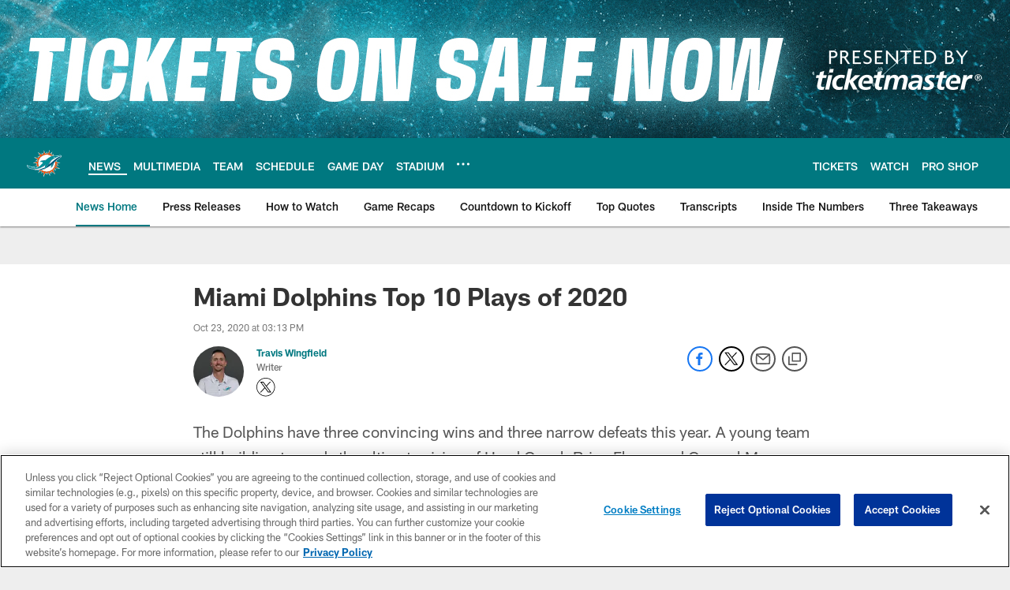

--- FILE ---
content_type: text/html; charset=utf-8
request_url: https://www.google.com/recaptcha/api2/aframe
body_size: 268
content:
<!DOCTYPE HTML><html><head><meta http-equiv="content-type" content="text/html; charset=UTF-8"></head><body><script nonce="-ASAlWMBJK1SPVtYlQuAZg">/** Anti-fraud and anti-abuse applications only. See google.com/recaptcha */ try{var clients={'sodar':'https://pagead2.googlesyndication.com/pagead/sodar?'};window.addEventListener("message",function(a){try{if(a.source===window.parent){var b=JSON.parse(a.data);var c=clients[b['id']];if(c){var d=document.createElement('img');d.src=c+b['params']+'&rc='+(localStorage.getItem("rc::a")?sessionStorage.getItem("rc::b"):"");window.document.body.appendChild(d);sessionStorage.setItem("rc::e",parseInt(sessionStorage.getItem("rc::e")||0)+1);localStorage.setItem("rc::h",'1764188567307');}}}catch(b){}});window.parent.postMessage("_grecaptcha_ready", "*");}catch(b){}</script></body></html>

--- FILE ---
content_type: text/javascript; charset=utf-8
request_url: https://auth-id.miamidolphins.com/accounts.webSdkBootstrap?apiKey=4_-_ef9B8AHfNYUAr46cs_Rw&pageURL=https%3A%2F%2Fwww.miamidolphins.com%2Fnews%2Fmiami-dolphins-top-10-plays-of-2020&sdk=js_latest&sdkBuild=18106&format=json
body_size: 419
content:
{
  "callId": "019ac1d5220c7ddd90ad32ce7ea194fa",
  "errorCode": 0,
  "apiVersion": 2,
  "statusCode": 200,
  "statusReason": "OK",
  "time": "2025-11-26T20:22:41.953Z",
  "hasGmid": "ver4"
}